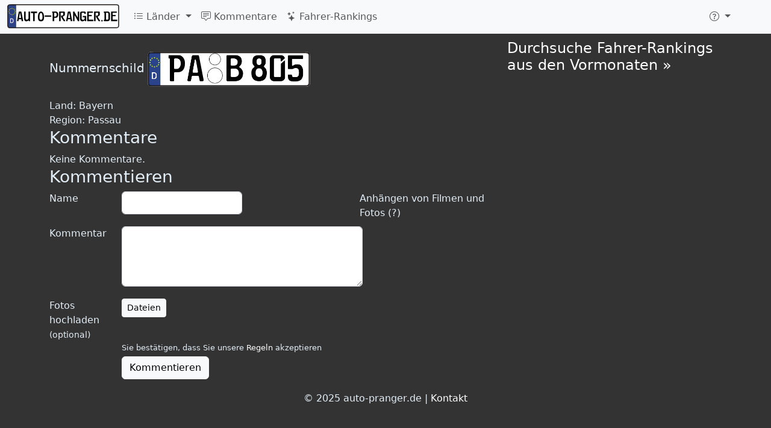

--- FILE ---
content_type: text/css
request_url: https://auto-pranger.de/global.css
body_size: 2008
content:
body {
	background-color: #333;
	color: #E4EEF6;
}

body>div a {
	color: #fff;
	text-decoration: none;
}

a:hover {
	color: #e4eef6;
}

span.plate { 
	background: url('/de.png') no-repeat #fff;
	background-position-y: -6px;
	background-color: #fff;
	border: 2px solid #000;
	clear: both;
	height: 38px;
	font-size: 200%;
	color: #000;
	font-family: "DEPlate", Lucida Console, Monaco, monospace;
	padding: 2px 3px 2px 15px;
	border: 2px solid black;
	-webkit-border-radius: 3px;
	-moz-border-radius: 3px;
	border-radius: 3px;
}

@font-face {
	font-family: DEPlate;
	src: url("/EuroPlate.ttf");
}

span.plate a, span.plate a:visited, span.plate a:hover {
	color: #000;
	font-family: "DEPlate", sans-serif, Lucida Console, Monaco, monospace;
	text-decoration: none;
}

img.plate {
	height: 58px;
	width: 270px;
	border-radius: 7px;
}

#footer {
	text-align: center;
}
@media (max-width: 600px) {
	#footer {
		margin-top: 10px;
	}
}

.comment {
	background-color: #666;
	color: #fff;
	padding: 20px;
	border: 1px solid #fff;
	box-shadow: 0 0 15px white;
	-webkit-border-radius: 4px;
	-moz-border-radius: 4px;
	border-radius: 4px;
	margin: 10px;
	word-break: break-word;
	text-align: justify;
}

/* .comment .date {
	display: none;
} */

.comment .date:before {
	content: ", ";
}
.comment .commentControls {	
	margin-top: 10px;
	font-size: small;
}
.comment .plusMinus {
	width: 20px;
	height: 20px;
	background: #ffffff;
	text-align: center;
	border: 1px solid #aaa;
	border-radius: 5px;
	font-weight: bolder;
	font-size: 16px;
	display: inline-block;
	vertical-align: bottom;
	box-shadow: 0px 0px 4px black;
	word-break: normal;
	line-height: 14px;
}
.comment .plusMinus.plus {
	color: #0e0;
	background-color: #cfc;
}
.comment .plusMinus.minus {
	color: #e00;
	background-color: #fcc;
}
.comment .commentControls .voteCount {
	color: #aaa;
	font-size: 12px;
	box-shadow: none;
	width: auto;
	min-width: 20px;
}
.comment .commentControls .voteCount.positive {
	color: #0e0;
}
.comment .commentControls .voteCount.positive:before {
	content: "+";
}
.comment .commentControls .voteCount.negative {
	color: #e00;
}
.comment .commentControls .voteCount.negative:before {
	content: "-";
}


.subComment {
	margin-left: 70px;
}
.subComment .plate {
	display: none;
}
.subComment .name {
	margin-bottom: 10px;
	margin-left: 20px;
}
.subComment > br {
	display: none;
}
.subComment .commentForm {
	margin: 0;
}
.subComment .commentForm .control-group {
	margin-bottom: 10px;
}

ul.lastSearched,
ul.tablice {
	padding: 0;
}

ul.lastSearched {
	margin-left: 15px;
	margin-bottom: 30px;
	margin-top: 5px;
	white-space: nowrap;
}
ul.tablice {
	margin: 20px;
}

.lastSearched li {
	float: left;
	width: 33%;
}
@media (max-width: 600px) {
	ul.lastSearched li,
	ul.wojewodztwa li,
	ul.powiaty li,
	ol li {
		margin-bottom: 5px;
	}
}

.tablice li {
	float: left;
	list-style: none;
	margin-left: 20px;
	margin-bottom: 15px;
}

textarea[name=text] {
	height: 100px;
	width: 400px;
	max-width: 100%;
}

input[name=name],
input[name=email],
input[name=numer],
input[name=link] {
	width: 200px;
}

.commentForm .control-group {
	margin-bottom: 20px;
	clear: both;
}
form.commentForm .control-group .control-label {
	width: 100px;
	float: left;
	text-align: left;
}

form.commentForm .control-group .controls {
	margin-left: 120px;
}
@media (max-width: 575px) {
	form.commentForm .control-group .controls {
		margin-left: 0;
	}
	form.commentForm .control-group .control-label {
		width: auto;
		float: none;
	}	
	.form-horizontal .control-label {
		float: none;
		text-align: left;
	}
}
@media (max-width: 979px) {
	textarea[name=text] { width: 286px; }
}

.comment a, .comment a:visited {
	/*color: #04c;*/
}

.youtube-player,
.fb-video,
lite-youtube {
	width: 100%;
	height: 300px;
	display: block;
}

.comment img {
	max-width: 100%;
	max-height: 300px;
	display: block;
}

.voteOption {
	float: left;
	margin-left: 10px;
}

.fingerUp, .fingerDown {
	width: 44px;
	height: 43px;
	display: inline-block;
	line-height: 43px;
	background-image: url(/img/up-down.png);
	background-position: -102px -6px;
	border-radius: 12px;
	border: 1px solid black;
	box-shadow: 0px 0px 6px black;
}

.fingerDown {
	background-position: -102px -55px;
}

.voteOption .ttip {
	height: 43px;
	display: inline-block;
	line-height: 43px;
	width: 100px;
	vertical-align: top;
}

.voteOption .ttip .caret {
	display: inline-block; 
	width: 0; 
	height: 0; 
	margin-left: 2px; 
	vertical-align: middle; 
	border-right: 10px solid white;  
	border-top: 10px solid transparent;  
	border-bottom: 10px solid transparent;
}

.voteOption .ttip .box {
	width: 44px; 
	height: 43px;
	display: inline-block;
	line-height: 43px;
	border-radius: 6px;
	color: black;
	background-color: white;
	position: absolute;
	text-align: center;
}

.voteOption a {
	text-decoration: none;
}

#fb-like-box-container {
	margin-top: 20px;
	position: fixed;
	left: -390px;
	z-index: 10;
	transition-duration: 0.5s;
	height: 59px;
}
#fb-like-box-container:hover,
#fb-like-box-container.visible {
	transform: translateX(390px);
}
@media (max-width: 567px) {
	#fb-like-box-container:hover,
	#fb-like-box-container.visible {
		/*transform: translate(-375px, -310px);*/
	}	
}
#fbutton-container {
	float: left;
	width: 25px;
	background-color: #2d4385;
	padding: 7px;
	border-radius: 0 10px 10px 0;
}
#fbutton-container img {
	width: 25px;
	height: 45px;
}
#fb-like-box-wrapper {
	padding: 10px 10px 10px 10px;
	float: left;
	background-color: #2d4385;
}
#fb-like-box-wrapper-inner {
	background-color: white;
}

.navbar .dropdown-submenu > .dropdown-menu {
	overflow-y: auto;
}
.navbar .dropdown-submenu {
	position: static;
}
.navbar-fixed-top .brand {
	padding: 0 10px 0 30px;
}
.navbar .brand img {
	height: 40px;
}
.navbar-fixed-top {
	margin-right: -10px;
}
@media (min-width: 992px) {
	body { padding-top: 66px !important; }
}

.adTopContainer {
	/*border-bottom: 1px dotted;*/
	min-height: 90px;
}
.adRightContainer {
	/*border-top: 1px dotted;
	border-bottom: 1px dotted;*/
	margin: auto;
	/*max-width: 350px;*/
}
.adBottomContainer {
	/*border-top: 1px dotted;
	border-bottom: 1px dotted;*/
	margin-top: 10px;
	padding-top: 10px;
	padding-bottom: 10px;
	margin-bottom: 10px;
}

.award {
	display: none;
}

@media (max-width: 1280px) {
	.hidden-desktop {
		display: block !important;
	}
	nav form[role=search] {
		display: none !important;
	}
}

@media (max-width: 767px) {
	nav form[role=search] {
		display: initial !important;
	}
}

.fileinput-button {
  position: relative;
  overflow: hidden;
  display: inline-block;
}
.fileinput-button input {
  position: absolute;
  top: 0;
  right: 0;
  margin: 0;
  opacity: 0;
  -ms-filter: 'alpha(opacity=0)';
  font-size: 200px !important;
  direction: ltr;
  cursor: pointer;
}

#photos-filenames p,
#video-filenames p {
	margin: 0;
}


.navbar-brand {
	height: 37px;
	margin-top: -15px;
}
#appendedInputButton {
	width: 120px;
}
nav form .input-group {
	box-shadow: 0 0 15px blue; 
	border-radius: .375rem
}
@media (max-width: 991.98px) {
	nav.fixed-top {
		position: static;
	}
}

ul.dropdown-menu li {
	position: relative;
}
.dropdown-menu .dropdown-submenu > ul {
	display: none;
	position: absolute;
	left: 100%;
	top: -7px;
}
.dropdown-menu .dropdown-submenu-left {
	right: 100%;
	left: auto;
}
.dropdown-menu > li:hover.dropdown-submenu > ul {
	display: block;
}

.hidden-desktop {
	display: none;
}

h3 > button.pull-right {
	float: right;
}

ul.thumbnails {
	margin-top: 20px;
	list-style: none;
	display: flex;
	padding-left: 0px;
}

--- FILE ---
content_type: text/plain
request_url: https://www.google-analytics.com/j/collect?v=1&_v=j102&a=1707804292&t=pageview&_s=1&dl=https%3A%2F%2Fauto-pranger.de%2FPA-B805&ul=en-us%40posix&dt=PA%3AB%20805%20-%20Bewertung%20abgeben!%20-%20auto-pranger.de&sr=1280x720&vp=1280x720&_u=IGBAgEABAAAAACAAI~&jid=623125308&gjid=1394386523&cid=1973162757.1764809438&tid=UA-17984105-15&_gid=1376934333.1764809438&_slc=1&z=1409128747
body_size: -450
content:
2,cG-KYTC68ZSJQ